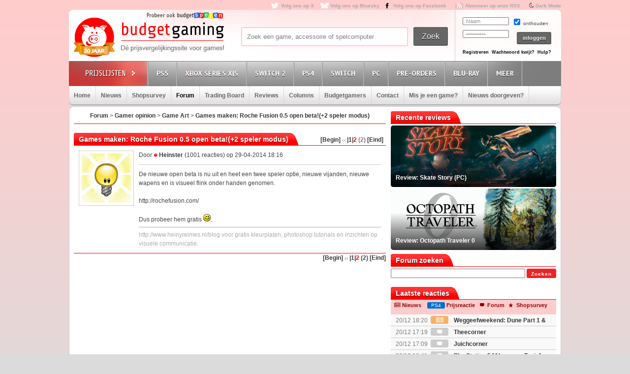

--- FILE ---
content_type: text/html; charset=UTF-8
request_url: https://www.budgetgaming.nl/forum.php?page=topic&topic_id=9235&forum_id=31&start=2
body_size: 12754
content:
<!DOCTYPE html PUBLIC "-//W3C//DTD XHTML 1.0 Transitional//EN"
        "http://www.w3.org/TR/xhtml1/DTD/xhtml1-transitional.dtd">

<html xmlns="http://www.w3.org/1999/xhtml"  dir="ltr" lang="nl">

<head>


    <title>Games maken: Roche Fusion 0.5 open beta!(+2 speler modus)</title>
    <meta http-equiv="Content-Type" content="text/html;charset=ISO-8859-1" />
    <!-- stylesheets -->

    <link rel="shortcut icon" href="/fav/favicon.ico" type="image/x-icon" />
    <link rel="apple-touch-icon" sizes="57x57" href="/fav/apple-touch-icon-57x57.png">
    <link rel="apple-touch-icon" sizes="60x60" href="/fav/apple-touch-icon-60x60.png">
    <link rel="apple-touch-icon" sizes="72x72" href="/fav/apple-touch-icon-72x72.png">
    <link rel="apple-touch-icon" sizes="76x76" href="/fav/apple-touch-icon-76x76.png">
    <link rel="apple-touch-icon" sizes="114x114" href="/fav/apple-touch-icon-114x114.png">
    <link rel="apple-touch-icon" sizes="120x120" href="/fav/apple-touch-icon-120x120.png">
    <link rel="apple-touch-icon" sizes="144x144" href="/fav/apple-touch-icon-144x144.png">
    <link rel="apple-touch-icon" sizes="152x152" href="/fav/apple-touch-icon-152x152.png">
    <link rel="apple-touch-icon" sizes="180x180" href="/fav/apple-touch-icon-180x180.png">
    <link rel="icon" type="image/png" href="/fav/favicon-16x16.png" sizes="16x16">
    <link rel="icon" type="image/png" href="/fav/favicon-32x32.png" sizes="32x32">
    <link rel="icon" type="image/png" href="/fav/favicon-96x96.png" sizes="96x96">
    <link rel="icon" type="image/png" href="/fav/android-chrome-192x192.png" sizes="192x192">
    <meta name="msapplication-square70x70logo" content="/fav/smalltile.png" />
    <meta name="msapplication-square150x150logo" content="/fav/mediumtile.png" />
    <meta name="msapplication-wide310x150logo" content="/fav/widetile.png" />
    <meta name="msapplication-square310x310logo" content="/fav/largetile.png" />

    <link rel="stylesheet" href="/css/style.css?v=213" type="text/css" media="screen" />
    <link rel="stylesheet" href="/font/fontello-6d8df7f1/css/bg_icons.css">

    <link href="https://maxcdn.bootstrapcdn.com/font-awesome/4.2.0/css/font-awesome.min.css" rel="stylesheet">

    <link rel="stylesheet" href="/css/rood.css?v=76" type="text/css" media="screen" />
    <link rel="stylesheet" href="/css/menu.css?v=2" type="text/css" media="screen" />
    <link rel="stylesheet" href="/css/colorbox.css" type="text/css" media="screen" />
    <link rel="stylesheet" type="text/css" href="/css/rating.css" media="screen"/>
    <link rel="stylesheet" type="text/css" href="/css/tables.css" media="screen"/>

    <!-- javascripts -->
    <script type='text/javascript' src="/js/jquery.min.js"></script>

    <script type='text/javascript' src="/js/jquery.tools.min.js"></script>
    <script src="/js/twitter.js"></script>
    <script type='text/javascript' src='/js/bg.js?v=14'></script>
    <script type='text/javascript' src='/js/modernizr-1.7.min.js'></script>
    <script type="text/javascript" src="/js/superfish.js"></script>
    <!-- <script type='text/javascript' src='js/cufon-yui.js'></script> -->
    <!-- <script type='text/javascript' src='js/Share-Regular_400.font.js'></script> -->
    <link href='https://fonts.googleapis.com/css?family=Play:400,700' rel='stylesheet' type='text/css'>
    <link href='https://fonts.googleapis.com/css?family=PT+Sans+Narrow:400,700' rel='stylesheet' type='text/css'>
    <link href='https://fonts.googleapis.com/css?family=PT+Sans:400,700,400italic' rel='stylesheet' type='text/css'>

    <script type='text/javascript' src='/js/jquery.colorbox-min.js'></script>
    <script type="text/javascript" language="javascript" src="/js/jquery.dataTables.min.js"></script>

    <script type='text/javascript' src="/js/formvalidator.js?v=18"></script>
    <script type='text/javascript' src="/js/addIdentifiableClassnames.js"></script>
    <!--[if (gte IE 6)&(lte IE 8)]>
    <script type="text/javascript" src="/js/selectivizr.js"></script>
    <![endif]-->


    <script type="text/javascript">

        var _gaq = _gaq || [];
        _gaq.push(['_setAccount', 'UA-329139-1']);
        _gaq.push(['_trackPageview']);
        setTimeout("_gaq.push(['_trackEvent', '15_seconds', 'read'])",15000);

        (function() {
            var ga = document.createElement('script'); ga.type = 'text/javascript'; ga.async = true;
            ga.src = ('https:' == document.location.protocol ? 'https://ssl' : 'http://www') + '.google-analytics.com/ga.js';
            var s = document.getElementsByTagName('script')[0]; s.parentNode.insertBefore(ga, s);
        })();

    </script>

    <!-- Global site tag (gtag.js) - Google Analytics -->
    <script async src="https://www.googletagmanager.com/gtag/js?id=G-44FVWTLJBY"></script>
    <script>
        window.dataLayer = window.dataLayer || [];
        function gtag(){
            dataLayer.push(arguments);
        }
        gtag('js', new Date());

        gtag('config', 'G-44FVWTLJBY');
    </script>




    <script>
        $(document).ready(function() {
            var allLinks = $('a');
            $(allLinks).each(function() {
                addAffiliate(this);
            })
        });
        function addAffiliate(link) {
            if((link.href).indexOf("http://www.budgetgaming.nl") > -1) {
                var tempurl = link.href.replace("http://www.budgetgaming.nl","https://www.budgetgaming.nl");
                link.href = tempurl;
            }
            var myAmazonCode = "budgetgamingn-21";
            if((link.href).indexOf("amazon.co.uk") > -1 && (link.href).indexOf(myAmazonCode) < 0) {
                link.href = updateURLParameter(link.href, 'tag', myAmazonCode) ;
            }
            if((link.href).indexOf("gog.com") > -1 && (link.href).indexOf('adtraction') < 0) {
                link.href = "https://track.adtraction.com/t/t?a=1578845458&as=1162180463&t=2&tk=1&url="+link.href;
            }
            if((link.href).indexOf("amazon.com.be") > -1 && (link.href).indexOf('budgetgamingb-21') < 0) {
                link.href = updateURLParameter(link.href, 'tag', 'budgetgamingb-21') ;
                //link.href = updateURLParameter(link.href, 'language', 'nl_NL') ;
            }
            if((link.href).indexOf("amazon.de") > -1 && (link.href).indexOf('budgetgamin0c-21') < 0) {
                link.href = updateURLParameter(link.href, 'tag', 'budgetgamin0c-21') ;
                link.href = updateURLParameter(link.href, 'language', 'nl_NL') ;
            }
            if((link.href).indexOf("amazon.fr") > -1 && (link.href).indexOf('budgetgamin00-21') < 0) {
                link.href = updateURLParameter(link.href, 'tag', 'budgetgamin00-21') ;
            }
            if((link.href).indexOf("amazon.it") > -1 && (link.href).indexOf('budgetgamin01-21') < 0) {
                link.href = updateURLParameter(link.href, 'tag', 'budgetgamin01-21') ;
            }
            //
            if((link.href).indexOf("amazon.es") > -1 && (link.href).indexOf('budgetgaminge-21') < 0) {
                link.href = updateURLParameter(link.href, 'tag', 'budgetgaminge-21') ;
            }
            if((link.href).indexOf("amazon.co.jp") > -1 && (link.href).indexOf('budgetgaminjp-22') < 0) {
                link.href = updateURLParameter(link.href, 'tag', 'budgetgaminjp-22') ;
            }
            if((link.href).indexOf("amazon.nl") > -1 && (link.href).indexOf('budgetgami071-21') < 0) {
                link.href = updateURLParameter(link.href, 'tag', 'budgetgami071-21') ;
                //link.href = updateURLParameter(link.href, 'language', 'nl_NL') ;
            }
            if((link.href).indexOf("topgear.nl") > -1 && (link.href).indexOf('tradetracker') < 0) {
                var tempurl = "https://tc.tradetracker.net/?c=24200&m=12&a=2987&r=&u=" + link.href;
                link.href = tempurl;
            }
           // if((link.href).indexOf("eneba.com") > -1) {
           //     var tempurl = "https://ndt5.net/c/?si=14162&li=1610515&wi=20760&ws=&dl=" + link.href.replace("https://www.eneba.com/","").replace("http://www.eneba.com/","") + "";
           //     link.href = tempurl;
           // }
            if((link.href).indexOf("otto.nl") > -1 && (link.href).indexOf('1100l5dEM') < 0) {
                var tempurl = "https://prf.hn/click/camref:1100l5dEM/destination:" + encodeURIComponent(link.href);
                link.href = tempurl;
            }
            if((link.href).indexOf("partner.bol.com") > -1 && (link.href).indexOf('s=411') < 0) {
                link.href = updateURLParameter(link.href, 's', '411') ;
            }
            if((link.href).indexOf("https://store.nintendo.nl") > -1 && (link.href).indexOf('nintendo-nl.pxf.io') < 0) {
                var tempurl = "https://nintendo-nl.pxf.io/c/4118255/1886379/22561?u=" + encodeURIComponent(link.href);
                link.href = tempurl;
            }
            if((link.href).indexOf("humblebundle.com") > -1) {
                var tempurl = "https://humblebundleinc.sjv.io/c/4118255/2087718/25796?prodsku=hadeanlands_storefront&u=" + encodeURIComponent(link.href);
                link.href = tempurl;
            }
            if((link.href).indexOf("gameo.com") > -1) {
                link.href = updateURLParameter(link.href, 'affiliate_code', 'kGsv3b91ov') ;
            }
            //if((link.href).indexOf("http://www.mediamarkt.nl") > -1 && (link.href).indexOf('clk.tradedoubler.com') < 0) {
            //    var tempurl = "https://clk.tradedoubler.com/click?p=262336&a=1441745&epi=lrp&g=22606760&url=" + link.href;
            //    link.href = tempurl;
           // }
            if((link.href).indexOf("http://www.mediamarkt.nl") > -1 && (link.href).indexOf('clk.tradedoubler.com') < 0) {
                var tempurl = "https://www.budgetgaming.nl/forward.php?s=mm&u=" + encodeURIComponent(link.href);
                link.href = tempurl;
            }
            if((link.href).indexOf("https://www.mediamarkt.nl") > -1 && (link.href).indexOf('clk.tradedoubler.com') < 0) {
                var tempurl = "https://www.budgetgaming.nl/forward.php?s=mm&u=" + encodeURIComponent(link.href);
                link.href = tempurl;
            }
            if((link.href).indexOf("http://outlet.mediamarkt.nl") > -1 && (link.href).indexOf('clk.tradedoubler.com') < 0) {
                var tempurl = "https://www.budgetgaming.nl/forward.php?s=mm&u=" + encodeURIComponent(link.href);
                link.href = tempurl;
            }
            if((link.href).indexOf("direct.playstation.com") > -1 && (link.href).indexOf('sonyps.prf.hn') < 0) {
                var tempurl = "https://sonyps.prf.hn/click/camref:1100l3YAVg/[p_id:1011l8750]/destination:" + encodeURIComponent(link.href);
                link.href = tempurl;
            }
            if((link.href).indexOf("https://outlet.mediamarkt.nl") > -1 && (link.href).indexOf('clk.tradedoubler.com') < 0) {
                var tempurl = "https://www.budgetgaming.nl/forward.php?s=mm&u=" + encodeURIComponent(link.href);
                link.href = tempurl;
            }
            if((link.href).indexOf("http://www.mediamarkt.be") > -1 && (link.href).indexOf('clk.tradedoubler.com') < 0) {
                var tempurl = "https://clk.tradedoubler.com/click?p=272943&a=3066405&epi=lrp&g=23373056&url=" + link.href;
                link.href = tempurl;
            }
            if((link.href).indexOf("https://www.mediamarkt.be") > -1 && (link.href).indexOf('clk.tradedoubler.com') < 0) {
                var tempurl = "https://clk.tradedoubler.com/click?p=272943&a=3066405&epi=lrp&g=23373056&url=" + link.href;
                link.href = tempurl;
            }

           // if((link.href).indexOf("http://www.wehkamp.nl") > -1 && (link.href).indexOf('clk.tradedoubler.com') < 0) {
           //     //var tempurl = "http://clk.tradedoubler.com/click?p=209839&a=2177719&g=20143802&epi=lrt&url=" + link.href;
           //     var tempurl = "https://prf.hn/click/camref:1101lNPG/destination:" + encodeURIComponent(link.href);
           //     link.href = tempurl;
           // }
           // if((link.href).indexOf("https://www.wehkamp.nl") > -1 && (link.href).indexOf('clk.tradedoubler.com') < 0) {
           //     var tempurl = "https://prf.hn/click/camref:1101lNPG/destination:" + encodeURIComponent(link.href);
           //     link.href = tempurl;
           // }
           // if((link.href).indexOf("microsoft.com") > -1 && (link.href).indexOf('linksynergy') < 0) {
           //     var tempurl = "https://click.linksynergy.com/deeplink?id=E8NZ5Zg*E5A&mid=46136&murl=" + link.href;
           //     link.href = tempurl;
           // }
            if((link.href).indexOf("instant-gaming.com") > -1 && (link.href).indexOf('budgetgaming') < 0) {
                link.href = updateURLParameter(link.href, 'igr', 'budgetgaming') ;
            }
            /*
            if((link.href).indexOf("http://www.microsoftstore.com") > -1 && (link.href).indexOf('clkde.tradedoubler.com') < 0) {
                var tempurl = "https://clkde.tradedoubler.com/click?p=190944&a=1441745&g=0&url=" + link.href;
                link.href = tempurl;
            }
            if((link.href).indexOf("http://www.microsoft.com") > -1 && (link.href).indexOf('clkde.tradedoubler.com') < 0) {
                var tempurl = "https://clkde.tradedoubler.com/click?p=190944&a=1441745&g=0&url=" + link.href;
                link.href = tempurl;
            }
            if((link.href).indexOf("https://www.microsoft.com") > -1 && (link.href).indexOf('clkde.tradedoubler.com') < 0) {
                var tempurl = "https://clkde.tradedoubler.com/click?p=190944&a=1441745&g=0&url=" + link.href;
                link.href = tempurl;
            }

            if((link.href).indexOf("http://www.shop4nl.nl") > -1 && (link.href).indexOf('lt45.net') < 0) {
                var tempurl = "https://lt45.net/c/?wi=20760&si=10319&li=1457089&ws=&dl=" + link.href.replace("http://www.shop4nl.nl/","");
                link.href = tempurl;
            }
            if((link.href).indexOf("https://www.shop4nl.nl") > -1 && (link.href).indexOf('lt45.net') < 0) {
                var tempurl = "https://lt45.net/c/?wi=20760&si=10319&li=1457089&ws=&dl=" + link.href.replace("https://www.shop4nl.nl/","");
                link.href = tempurl;
            }
            if((link.href).indexOf("http://www.shop4nl.com") > -1 && (link.href).indexOf('lt45.net') < 0) {
                var tempurl = "https://lt45.net/c/?wi=20760&si=10319&li=1457089&ws=&dl=" + link.href.replace("http://www.shop4nl.com/","");
                link.href = tempurl;
            }
            if((link.href).indexOf("https://www.shop4nl.com") > -1 && (link.href).indexOf('lt45.net') < 0) {
                var tempurl = "https://lt45.net/c/?wi=20760&si=10319&li=1457089&ws=&dl=" + link.href.replace("https://www.shop4nl.com/","");
                link.href = tempurl;
            }
            */
            if((link.href).indexOf("http://www.zavvi.nl") > -1) {
                var tempurl = "https://www.awin1.com/cread.php?awinmid=8664&awinaffid=375743&clickref=&p=" + link.href + "";
                link.href = tempurl;
            }
            if((link.href).indexOf("https://www.zavvi.nl") > -1) {
                var tempurl = "https://www.awin1.com/cread.php?awinmid=8664&awinaffid=375743&clickref=&p=" + link.href + "";
                link.href = tempurl;
            }
         //   if((link.href).indexOf("kinguin") > -1) {
         //       var tempurl = "https://www.awin1.com/cread.php?awinmid=8265&awinaffid=375743&clickref=&p=" + link.href + "";
         //       link.href = tempurl;
         //   }
            if((link.href).indexOf("http://www.game.co.uk") > -1) {
                var tempurl = "https://click.linksynergy.com/link?id=E8NZ5Zg*E5A&offerid=494875.10082576082&type=2&murl=" + link.href;
                link.href = tempurl;
            }
            if((link.href).indexOf("steelseries.com") > -1) {
                var tempurl = "https://prf.hn/click/camref:1101lkhqF/creativeref:1101l48385/destination:" + link.href;
                link.href = tempurl;
            }
            if((link.href).indexOf("https://www.game.co.uk") > -1) {
                var tempurl = "https://click.linksynergy.com/link?id=E8NZ5Zg*E5A&offerid=494875.10082576082&type=2&murl=" + link.href;
                link.href = tempurl;
            }
            if((link.href).indexOf("startselect.com") > -1) {
                var tempurl = "https://lt45.net/c/?si=12604&li=1550574&wi=20760&ws=&dl=" + link.href.replace("http://www.startselect.com/","").replace("http://startselect.com/","").replace("https://www.startselect.com/","").replace("https://startselect.com/","").replace("&","%26") + "";
                link.href = tempurl;
            }
            if((link.href).indexOf("http://www.collishop.be") > -1) {
                var tempurl = "https://tc.tradetracker.net/?c=17787&m=12&a=27127&u=" + link.href;
                link.href = tempurl;
            }
            if((link.href).indexOf("https://www.collishop.be") > -1) {
                var tempurl = "https://tc.tradetracker.net/?c=17787&m=12&a=27127&u=" + link.href;
                link.href = tempurl;
            }
/*
            if((link.href).indexOf("http://www.toysrus.nl") > -1) {
                var tempurl = "https://ad.zanox.com/ppc/?31293869C337603210&zpar6=DF_1&ULP=[[" + link.href + "]]";
                link.href = tempurl;
            }
            if((link.href).indexOf("https://www.toysrus.nl") > -1) {
                var tempurl = "https://ad.zanox.com/ppc/?31293869C337603210&zpar6=DF_1&ULP=[[" + link.href + "]]";
                link.href = tempurl;
            }
*/
            if((link.href).indexOf("http://www.base.com") > -1) {
                var tempurl = "https://www.awin1.com/cread.php?awinmid=2694&awinaffid=110533&clickref=&p=" + encodeURIComponent(link.href) + "";
                link.href = tempurl;
            }
            if((link.href).indexOf("https://www.base.com") > -1) {
                var tempurl = "https://www.awin1.com/cread.php?awinmid=2694&awinaffid=110533&clickref=&p=" + encodeURIComponent(link.href) + "";
                link.href = tempurl;
            }

            if((link.href).indexOf("fanatical.com") > -1 && (link.href).indexOf('lt45') < 0) {
                var tempurl = "https://lt45.net/c/?si=13482&li=1594588&wi=20760&ws=&dl=" + encodeURIComponent(link.href.replace("https://www.fanatical.com/",""));
                link.href = tempurl;
            }

          //  if((link.href).indexOf("https://www.gamemania.nl") > -1) {
                //var tempurl = "http://tc.tradetracker.net/?c=22455&m=1264368&a=2987&u=" + encodeURIComponent(link.href) + "";
          //      var tempurl = "https://www.budgetgaming.nl/forward.php?s=gm&u=" + encodeURIComponent(link.href) + "";
          //      link.href = tempurl;
          //  }
          //  if((link.href).indexOf("http://www.gamemania.nl") > -1) {
                //var tempurl = "http://tc.tradetracker.net/?c=22455&m=1264368&a=2987&u=" + encodeURIComponent(link.href) + "";
          //      var tempurl = "https://www.budgetgaming.nl/forward.php?s=gm&u=" + encodeURIComponent(link.href) + "";
          //      link.href = tempurl;
          //  }
          //  if((link.href).indexOf("https://www.gamemania.be") > -1 && (link.href).indexOf('forward.php') < 0) {
                //var tempurl = "http://tc.tradetracker.net/?c=22455&m=1264368&a=2987&u=" + encodeURIComponent(link.href) + "";
          //      var tempurl = "https://www.budgetgaming.nl/forward.php?s=gm&u=" + encodeURIComponent(link.href) + "";
          //      link.href = tempurl;
          //  }
         //   if((link.href).indexOf("http://www.gamemania.be") > -1 && (link.href).indexOf('forward.php') < 0) {
                //var tempurl = "http://tc.tradetracker.net/?c=22455&m=1264368&a=2987&u=" + encodeURIComponent(link.href) + "";
         //       var tempurl = "https://www.budgetgaming.nl/forward.php?s=gm&u=" + encodeURIComponent(link.href) + "";
          //      link.href = tempurl;
          //  }
            if((link.href).indexOf("cdkeys.com") > -1) {
                var tempurl = "https://loaded.pxf.io/c/4118255/2835207/18216?u=" + link.href;
                link.href = tempurl;
            }

            if((link.href).indexOf("loaded.com") > -1) {
                var tempurl = "https://loaded.pxf.io/c/4118255/2835207/18216?u=" + link.href;
                link.href = tempurl;
            }
            if((link.href).indexOf("mmoga.com") > -1 && (link.href).indexOf('ref=45277') < 0) {
                link.href = updateURLParameter(link.href, 'ref', '45277') ;

            }
            if((link.href).indexOf("bookdepository.com") > -1) {
                //link.href = updateURLParameter(link.href, 'a_aid', 'bgaming') ;
                var tempurl = "https://www.awin1.com/cread.php?awinmid=16829&awinaffid=375743&clickref=&ued=" + link.href + "";
                link.href = tempurl;
            }
            if((link.href).indexOf("bookspot.nl") > -1 && (link.href).indexOf('adtraction') < 0) {
                link.href = "https://on.bookspot.nl/t/t?a=1741618209&as=1162180463&t=2&tk=1&url="+link.href;
            }
            if((link.href).indexOf("http://www.coolblue.nl") > -1) {
                var tempurl = "https://www.budgetgaming.nl/forward.php?s=cb&u=" + encodeURIComponent(link.href);
                link.href = tempurl;
            }
            if((link.href).indexOf("https://www.coolblue.nl") > -1) {
                var tempurl = "https://www.budgetgaming.nl/forward.php?s=cb&u=" + encodeURIComponent(link.href);
                link.href = tempurl;
            }
            if((link.href).indexOf("coolshop.nl") > -1) {
                //var tempurl = "https://track.adtraction.com/t/t?a=1491540016&as=1162180463&t=2&tk=1&url=" + encodeURIComponent(link.href) + "";
                var tempurl = "https://lt45.net/c/?si=15383&li=1666268&wi=20760&ws=&dl=" + encodeURIComponent(link.href.replace("https://www.coolshop.nl/","").replace("http://www.coolshop.nl/","")) + "";
                link.href = tempurl;
                //return site.replace(/\/$/, "");
            }
            if((link.href).indexOf("http://www.lego.com") > -1) {
                var tempurl = "https://click.linksynergy.com/link?id=E8NZ5Zg*E5A&offerid=1402351.506416428063&type=2&murl=" + encodeURIComponent(link.href) + "";
                link.href = tempurl;
            }
            if((link.href).indexOf("https://www.lego.com") > -1) {
                var tempurl = "https://click.linksynergy.com/link?id=E8NZ5Zg*E5A&offerid=1402351.506416428063&type=2&murl=" + encodeURIComponent(link.href) + "";
                link.href = tempurl;
            }
           // if((link.href).indexOf("https://www.coolshop.nl") > -1) {
           //     var tempurl = "https://track.adtraction.com/t/t?a=1491540016&as=1162180463&t=2&tk=1&url=" + encodeURIComponent(link.href) + "";
                //var tempurl = "https://www.budgetgaming.nl/forward.php?s=cs&u=" + encodeURIComponent(link.href) + "";
           //     link.href = tempurl;
           // }
            if((link.href).indexOf("play-asia.com") > -1) {
                link.href = updateURLParameter(link.href, 'tagid', '826271') ;
            }

            if((link.href).indexOf("dodax.nl") > -1) {
                var tempurl = "https://www.awin1.com/cread.php?awinmid=8248&awinaffid=375743&clickref=&p=[[" + link.href + "]]";
                link.href = tempurl;
            }
            if((link.href).indexOf("fun.be") > -1) {
                var tempurl = "https://www.fun.be/shop/?tt=15125_12_364534_&r=" + link.href + "";
                link.href = tempurl;
            }
            if((link.href).indexOf("lidl-shop.nl") > -1) {
                var tempurl = "https://tc.tradetracker.net/?c=24118&m=12&a=2987&u=" + link.href + "";
                link.href = tempurl;
            }

      //      if((link.href).indexOf("gamivo.com") > -1) {
      //          var tempurl = "https://lt45.net/c/?si=12971&li=1572060&wi=20760&ws=&dl=" + link.href.replace("https://www.gamivo.com","") + "";
      //          link.href = tempurl;
      //      }
            if((link.href).indexOf("www.thegamecollection.net") > -1) {
                var tempurl = "https://clk.tradedoubler.com/click?p(197783)a(2945276)g(19165176)url("+link.href+")";
                link.href = tempurl;
            }

         //   if((link.href).indexOf("365games.co.uk") > -1) {
         //       var tempurl = "https://www.awin1.com/cread.php?awinmid=5778&awinaffid=110533&clickref=&p=[[" + link.href + "]]";
         //       link.href = tempurl;
         //   }
            if((link.href).indexOf("kaartdirect.nl") > -1) {
                var tempurl = link.href + "/?reference=bg";
                link.href = tempurl;
            }

            if((link.href).indexOf("store.ubi") > -1) {
                var tempurl = "https://lt45.net/c/?si=12734&li=1556736&wi=20760&ws=&dl=" + link.href.replace("http://store.ubi.com/","").replace("https://store.ubi.com/","").replace("&","%26") + "";
                link.href = tempurl;
            }
            if (link.href.indexOf(".ibood.com") > -1){
                var tempurl = "https://track.webgains.com/click.html?wgcampaignid=39236&wgprogramid=284335&wgtarget=" + link.href + "";
                link.href = tempurl;
            }
            //if (link.href.indexOf(".xbox.com") > -1){
                //https://ad.zanox.com/ppc/?45004602C548287415&ulp=[[%252Fsports-fashion-nl%252Fnl%252Fproduct-specs%252F37870%252F120841%252Fmorphic-horloge-m51.html]]
                //var tempurl = "https://clk.tradedoubler.com/click?p=190944&a=1441745&g=24315194";
            //    var tempurl = "https://click.linksynergy.com/deeplink?id=E8NZ5Zg*E5A&mid=46136&murl=" + link.href;
            //    link.href = tempurl;
            //}
/*
            if (link.href.indexOf("marketplace.xbox.com") > -1){
                //https://ad.zanox.com/ppc/?45004602C548287415&ulp=[[%252Fsports-fashion-nl%252Fnl%252Fproduct-specs%252F37870%252F120841%252Fmorphic-horloge-m51.html]]
                var tempurl = "https://clk.tradedoubler.com/click?p=190944&a=1441745&g=24315194&url=" + link.href + "";
                link.href = tempurl;
            }*/
        }
        /**
         * http://stackoverflow.com/a/10997390/11236
         */
        function updateURLParameter(url, param, paramVal) {
            var newAdditionalURL = "";
            var tempArray = url.split("?");
            var baseURL = tempArray[0];
            var additionalURL = tempArray[1];
            var temp = "";
            if (additionalURL) {
                tempArray = additionalURL.split("&");
                for (i=0; i<tempArray.length; i++) {
                    if(tempArray[i].split('=')[0] != param) {
                        newAdditionalURL += temp + tempArray[i];
                        temp = "&";
                    }
                }
            }
            var rows_txt = temp + "" + param + "=" + paramVal;
            return baseURL + "?" + newAdditionalURL + rows_txt;
        }
    </script>

</head>

<body id="body_id" class="body_id ">
<!--<body class="body" id="body_id">-->

<div id="container">

<div id="top">

    <a target="_blank"  href="https://x.com/Budgetgaming" title="Volg ons op X" class="twitter" style="color: darkgrey">Volg ons op X</a>
    <a target="_blank"  href="https://bsky.app/profile/budgetgaming.nl" title="Volg ons op Bluesky" class="bluesky" style="color: darkgrey">Volg ons op Bluesky</a>
    <a target="_blank" href="https://nl-nl.facebook.com/Budgetgaming" title="Volg ons op Facebook" class="facebooksmall" style="color: darkgrey">Volg ons op Facebook</a>

    <a target="_blank"  href="https://www.budgetgaming.nl/rss/" title="Abonneer op onze RSS" class="RSS" style="color: darkgrey" >Abonneer op onze RSS</a>
    <i class="fa fa-moon-o" aria-hidden="true">&nbsp;<a style="color: darkgrey;font: 10px/1.5 Arial, Helvetica, sans-serif;font-weight:bold" href="#" onclick="document.getElementById('todarkmode').submit();">Dark Mode</a></i><form method="post" id="todarkmode"><input type="hidden" name="darkmode" value="on"/></form>
    <!--<a target="_blank"  href="http://itunes.apple.com/nl/app/gamescanner/id484947088" title="Download de iPhone App" class="apple" style="color: darkgrey">Download de iPhone App</a>-->

</div> <!-- end #top -->

<div id="header">
    <div id="spelenlogo">
        <a href="https://www.budgetspelen.nl" target="_blank">
            <img src="/images/probeerookbgspelen.png" alt="budgetspelen logo">
        </a>
    </div>
    <div id="logo">

        <a href="/" title="Ga naar de homepage"></a>

    </div> <!-- end #logo -->

    <div id="search">

        <form method="post">

            <div id="searchfield">

                <input type="text" value="Zoek een game, accessoire of spelcomputer" name="zoeking" id="zoeking" onFocus="clearText(this)" onBlur="clearText(this)" onkeyup="dynamicsearch()"/>
                <!--todo: searchresults-->
					<div id="searchresults" style="display:none;">

                </div>
            </div> <!-- end #searchfield -->
            <div id="searchsubmit">

                <input type="submit" onclick="$('#zoeking').attr('name', 'zoeking');return true;" value="Zoek" id="submit" title="Zoek"/>

            </div> <!-- end #searchsubmit -->

        </form>

    </div> <!-- end #search -->

<div id="login">
    <form id="loginform" method="post" action="/">
        <div class="login-left">
            <p>
                <input type="text" value="Naam" name="username" id="gebruikersnaam" onFocus="clearText(this)" onBlur="clearText(this)"/>
            </p>

            <p>
                <input type="password" value="Wachtwoord" name="password" id="wachtwoord" onFocus="clearText(this)" onBlur="clearText(this)"/>
            </p>

        </div>

        <div class="login-right">

            <input type="checkbox" value="no" checked="checked" name="cookie"/> onthouden

            <input type="hidden" name="cookie" value="no">

            <div id="loginsubmit">

                <input type="submit" value="inloggen" name="submit2" style="height: 25px">

            </div> <!-- end #loginsubmit -->

        </div>

    </form>

    <div class="clear"></div>

    <div class="login-bottom">

        <a style="margin: 0 3px 0 0" href="/register/index.html" title="Registreren" class="registreren">Registreren</a>

        <a style="margin: 0 3px 0 0" href="#" onclick="javascript:window.open(&quot;/wachtwoordkwijt.php&quot;,'ww1','width=400,height=550')" class="wachtwoord">Wachtwoord kwijt?</a>

        <a style="margin: 0 0 0 0" href="mailto:info@budgetgaming.nl?subject=Inloggen budgetgaming" title="Hulp nodig bij het inloggen?" class="registreren">Hulp?</a>

    </div>
</div>


</div> <!-- end #header -->

<div id="consolemenu">

    <!--todo: active/inactive from php-->

    <ul class="submenu">

        <li id="prijslijst"></li>
        <li id="ps3" class=" console">
            <a title="Playstation 5">PS5</a>
            <ul>
                <li><a href="/gamesonly/1/console-ps5.html" title="Games">Games</a></li>
                <li><a href="/games/1/psn/console-PS4.html" title="PSN & PS Plus tegoed">PSN & PS Plus tegoed</a></li>
                <li><a href="/consoles/1/console-ps5.html" title="Consoles">Spelcomputers</a></li>
                <li><a href="/accessoires/1/console-ps5.html" title="Accessoires">Accessoires</a></li>
            </ul>
        </li>
        <li id="xbox" class=" console">
            <a  title="Xbox Series X">Xbox Series X|S</a>
            <ul>
                <li><a href="/gamesonly/1/console-xboxseriesx.html" title="Games">Games</a></li>
                <li><a href="/consoles/1/console-xboxseriesx.html" title="Consoles">Spelcomputers</a></li>
                <li><a href="/accessoires/1/console-xboxseriesx.html" title="Accessoires">Accessoires</a></li>
            </ul>
        </li>
        <li id="preorders" class=" console">
            <a  title="Nintendo Switch 2">Switch 2</a>
            <ul>
                <li><a href="/gamesonly/1/console-switch2.html" title="Nintendo Switch 2 Games">Games</a></li>
                <li><a href="/digitalegames/1/console-switch2.html" title="Nintendo Switch 2 Digitale games">Digitale games</a></li>
                <li><a href="/consoles/1/console-switch2.html" title="Nintendo Switch 2 Consoles">Spelcomputers</a></li>
                <li><a href="/accessoires/1/console-switch2.html" title="Nintendo Switch 2 Accessoires">Accessoires</a></li>


            </ul>
        </li>
        <li id="ps3" class=" console">
            <a  title="Playstation 4">PS4</a>
            <ul>
                <li><a href="/gamesonly/1/console-ps4.html" title="Games">Games</a></li>
                <li><a href="/games/1/Psvr/console-PS4.html" title="PSVR">PSVR</a></li>
                <li><a href="/games/1/psn/console-PS4.html" title="PSN & PS Plus tegoed">PSN & PS Plus tegoed</a></li>
                <li><a href="/consoles/1/console-ps4.html" title="Consoles">Spelcomputers</a></li>

                <li><a href="/accessoires/1/console-ps4.html" title="Accessoires">Accessoires</a></li>
            </ul>
        </li>
        <!--
        <li id="xbox" class="console">
            <a  title="Xbox One">Xbox One</a>
            <ul>
                <li><a href="/gamesonly/1/console-XboxOne.html" title="Games Xbox One">Games</a></li>
                <li><a href="/consoles/1/console-XboxOne.html" title="Consoles Xbox One">Spelcomputers</a></li>
                <li><a href="/accessoires/1/console-XboxOne.html" title="Accessoires Xbox One">Accessoires</a></li>
            </ul>
        </li>
        -->

        <li id="preorders" class=" console">
            <a  title="Nintendo Switch">Switch</a>
            <ul>
                <li><a href="/gamesonly/1/console-Switch.html" title="Nintendo Switch Games">Games</a></li>
                <li><a href="/digitalegames/1/console-switch.html" title="Nintendo Switch Digitale games">Digitale games</a></li>
                <li><a href="/consoles/1/console-Switch.html" title="Nintendo Switch Consoles">Spelcomputers</a></li>
                <li><a href="/accessoires/1/console-Switch.html" title="Nintendo Switch Accessoires">Accessoires</a></li>

            </ul>
        </li>

        <!--
        <li id="ps3" class="console">
            <a href="/games/1/console-ps3.html" title="Playstation 3">PS3</a>
            <ul>
                <li><a href="/gamesonly/1/console-ps3.html" title="Games Playstation 3">Games</a></li>
                <li><a href="/consoles/1/console-ps3.html" title="Consoles Playstation 3">Spelcomputers</a></li>
                <li><a href="/accessoires/1/console-ps3.html" title="Accessoires Playstation 3">Accessoires</a></li>
            </ul>
        </li>
        -->
        <!--
        <li id="xbox" class="console">
            <a href="/games/1/console-xbox360.html" title="Xbox360">Xbox 360</a>
            <ul>
                <li><a href="/gamesonly/1/console-xbox360.html" title="Games Xbox360">Games</a></li>
                <li><a href="/consoles/1/console-xbox360.html" title="Consoles Xbox360">Spelcomputers</a></li>
                <li><a href="/accessoires/1/console-xbox360.html" title="Accessoires Xbox360">Accessoires</a></li>
            </ul>
        </li>
        <li id="preorders" class="console">
            <a href="/games/1/console-Wiiu.html" title="Nintendo Wii U">Wii U</a>
            <ul>
                <li><a href="/gamesonly/1/console-Wiiu.html" title="Games">Games</a></li>
                <li><a href="/consoles/1/console-Wiiu.html" title="Consoles">Spelcomputers</a></li>
                <li><a href="/accessoires/1/console-Wiiu.html" title="Accessoires">Accessoires</a></li>
            </ul>
        </li>
        -->
        <!--
        <li id="wii" class="console">
            <a href="/games/1/console-Wii.html" title="Nintendo Wii">Wii</a>
            <ul>
                <li><a href="/gamesonly/1/console-Wii.html" title="Games">Games</a></li>
                <li><a href="/consoles/1/console-Wii.html" title="Consoles">Spelcomputers</a></li>
                <li><a href="/accessoires/1/console-Wii.html" title="Accessoires">Accessoires</a></li>
            </ul>
        </li>
        -->

        <!--
        <li id="preorders" class="console">
            <a href="/games/1/console-3DS.html" title="Nintendo 3DS">3DS</a>
            <ul>
                <li><a href="/gamesonly/1/console-3DS.html" title="Games">Games</a></li>
                <li><a href="/consoles/1/console-3DS.html" title="Consoles">Spelcomputers</a></li>
                <li><a href="/accessoires/1/console-3DS.html" title="Accessoires">Accessoires</a></li>
            </ul>
        </li>
        -->
        <li id="pc" class="console">
            <a  title="PC">PC</a>
            <ul>
                <li><a href="/gamesonly/1/console-pc.html" title="Games">Games</a></li>
                <li><a href="/accessoires/1/console-pc.html" title="Accessoires">Accessoires</a></li>
            </ul>
        </li>



        <li id="preorders" class="console">
            <a  title="Pre-orders">Pre-orders</a>
            <ul>
                <li><a href="/gamesonly/1/console-preorder.html" title="Games">Games</a></li>
                <li><a href="/consoles/1/console-preorder.html" title="Consoles">Spelcomputers</a></li>
                <li><a href="/accessoires/1/console-preorder.html" title="Accessoires">Accessoires</a></li>
            </ul>
        </li>
<!--
        <li id="preorders" class="console">
            <a href="/games/1/console-Guide.html" title="Strategy Guides">Guides</a>

        </li>
        -->
        <!--
        <li id="retro" class="console">
            <a href="retro.php" title="Retro">Meer</a>
            <ul>
                <li><a href="#" title="Games">Games</a></li>
                <li><a href="#" title="Consoles">Consoles</a></li>
                <li><a href="#" title="Accessoires">Accessoires</a></li>
            </ul>
        </li>
        -->

        <li id="preorders" class=" console">
            <a  title="Blu-Ray">Blu-Ray</a>
            <ul>
                <li><a href="/gamessearchresults/1/4k%20ultra%20hd/console-all.html" title="Games">4K Ultra HD</a></li>
                <li><a href="/gamessearchresults/1/steelbook/console-Blu-ray.html" title="Games">Steelbooks</a></li>

                <li><a href="/games/1/console-Blu-ray.html" title="Games">Alle Blu-Ray</a></li>
            </ul>
        </li>
        <li id="preorders" class="console">
            <a href="#" title="Meer">Meer</a>
            <ul>
            <li><a href="/games/1/console-Blu-ray.html">Blu-ray</a></li>
                <li><a href="/games/1/console-NFC.html">NFC figuren</a> </li>
             <li><a href="/games/1/console-Guide.html">Strategy Guides</a></li>
                <li><a href="https://www.budgetspelen.nl/categories/index.html" target="_blank">Lego</a></li>
                <li><a href="/games/1/console-wiiu.html">Nintendo WiiU</a></li>
                <li><a href="/games/1/console-wii.html">Nintendo Wii</a></li>
                <li><a href="/games/1/console-3ds.html">Nintendo 3DS</a></li>
                <li><a href="/games/1/console-nds.html">Nintendo DS</a></li>
                <li><a href="/games/1/console-ps3.html">PS3</a></li>
                <li><a href="/games/1/console-ps2.html">PS2</a></li>
                <li><a href="/games/1/console-psp.html">PSP</a></li>
                <li><a href="/games/1/console-PSVita.html" title="Playstation Portable Vita">PS Vita</a></li>
                <li><a href="/games/1/console-NGC.html">Gamecube</a></li>
                <li><a href="/games/1/console-gba.html">GBA</a></li>
                <li><a href="/games/1/console-xbox360.html">Xbox 360</a></li>
                <li><a href="/games/1/console-xbox.html">Xbox</a></li>
                <li><a href="/games/1/console-xboxone.html">Xbox One</a></li>
               <!-- <li><a href="#">HDTV</a></li> -->

              <!--  <li><a href="#">Koptelefoons</a></li> -->
            </ul>
        </li>

        <li class="clear"></li>

    </ul>

</div> <!-- end #consolemenu -->
<div id="menu">

    <!--todo: active/inactive-->

    <ul>
        <li class="home"><a href="/" title="Home">Home</a></li>
        <li ><a href="/newsarchive/index.html" title="Nieuws">Nieuws</a></li>
        <li ><a href="/winkels/index.html" title="Shopsurvey">Shopsurvey</a></li>
        <li class="active"><a href="/forum.php?template=forum&page=boards" title="Forum">Forum</a></li>
        <li class=""><a href="/forum.php?template=forum&page=topics&forum_id=16" title="Trading Board">Trading Board</a></li>
        <li><a href="/reviews/console-all.html" title="Reviews">Reviews</a></li>
        <li><a href="/columns/columns.html" title="Columns">Columns</a></li>
        <li ><a href="/memberlist/asc-id.html" title="Budgetgamers">Budgetgamers</a></li>
        <li><a href="/contact/index.html" title="Contact">Contact</a></li>
        <li><a href="/index.php?page=gametoevoegen">Mis je een game?</a></li>
        <li><a href="/index.php?page=aanbiedingendoorgeven">Nieuws doorgeven?</a></li>
    </ul>

</div> <!-- end #menu -->
<!--todo: if not index, show breadcrumb-->


<!-- end #breadcrumbs -->

<div id='wbds_billboard'></div>



<!--
<div style="margin-top:0px"><script type="text/javascript" src="http://reclame.budgetgaming.nl/js.php#type=banner&align=center&zone=8"></script> </div>
-->
<!--
<div style="margin-top:0px"><script type="text/javascript" src="http://reclame.budgetgaming.nl/js.php#type=banner&align=center&zone=8"></script> </div>
-->
<div id="content" style="margin-top:2px">
<div id="page">
    <script>
        //function clk(clk){
        //var cl = clk;
        //document.form.message.value += ""+cl; document.form.message.focus();
        //}
        function clk(clk) {
            var field = document.getElementById("reactie");
            var value = field.value,
                start = field.selectionStart,
                end = field.selectionEnd,
                regexp = /\]\ ?\[\//; //kan vast slimmer met non-capturing groups, maar lijtk split() geen rekening mee te houden

            if (!regexp.test(clk) || start === end) {
                value =
                    value.substring(0, start) +
                    clk +
                    value.substring(end, value.length);
            } else {
                clk = clk.split(regexp);
                value =
                    value.substring(0, start) +
                    clk[0] +
                    "]" +
                    value.substring(start, end) +
                    "[/" +
                    clk[1] +
                    value.substring(end, value.length);
            }

            field.value = value;
            field.focus();
            //eventueel nog de selectionEnd binnen de tags zetten wanneer je niet wrapt
        }
    </script>

    <div id="page-left" >
    <div class="tabtitel">

            <center><a href='?template=forum&page=boards'>Forum</a> > <a href='?template=forum&page=boards#7'>Gamer opinion</a> > <a href='?template=forum&page=topics&forum_id=31'>Game Art</a> > <a href='?template=forum&page=topic&forum_id=31&topic_id=9235'>Games maken: Roche Fusion 0.5 open beta!(+2 speler modus)</a></center><br/>

    </div><br>





        <div id="budgetnieuws" class="list">
            <div class="titel">

                <h2 class="title">
                    <span>Games maken: Roche Fusion 0.5 open beta!(+2 speler modus)</span>
                </h2>
                <span style="position: absolute;  right: 5px;  top: 5px;  color: #7d7d7d;  font-size: 12px;"><a style="position: relative;  right: 0px;  top: 0px;" href='?page=topic&forum_id=31&topic_id=9235&start=2&start=1&show=&action='>[Begin]</a>&nbsp;<a style="position: relative;  right: 0px;  top: 0px;" href='?page=topic&forum_id=31&topic_id=9235&start=2&start=1&show=&action='><img border=0 src="/images//prev.gif"></a>&nbsp;<a style="position: relative;  right: 0px;  top: 0px;" href='?page=topic&forum_id=31&topic_id=9235&start=2&start=1&show=&action='>|1</a><a style="position: relative;  right: 0px;  top: 0px;" href='?page=topic&forum_id=31&topic_id=9235&start=2&start=2&show=&action='>|<b  class="coloredb">2</b></a>&nbsp;<b>(2)</b>&nbsp;<a style="position: relative;  right: 0px;  top: 0px;" href='?page=topic&forum_id=31&topic_id=9235&start=2&start=2&show=&action=#reactie'>[Eind]</a></span>
                <div class="clear"></div>

            </div>
            <div class="gamereactie">
                <a name="c581942"></a>
                <div class="avatar">
                    <a><center><img src="https://resources.budgetgaming.nl/avatars/4569.jpg" alt="Heinster" /></center></a>

                </div> <!-- end .crew-avatar -->
                <div class="gamereactie-content">

                    <div class="gamereactie-meta">
                        Door <img src="/images/user-offline.jpg" height="8px" title="User is offline" alt=""> <a href="/profile/Heinster.html">Heinster</a> (1001 reacties)
                        op 29-04-2014 18:16
                        
                        
                        <div class="game-reactie-meta-options">






                        </div>
                    </div>
                    <div>De nieuwe open beta is nu uit en heet een twee speler optie, nieuwe vijanden, nieuwe wapens en is visueel flink onder handen genomen.<br />
<br />
http://rochefusion.com/<br />
<br />
Dus probeer hem gratis <img alt="" src="/templates/config/smillies/smile.gif">.</div>
                    <hr style="color: #ababab;background-color: #ababab;height: 1px;border: 0px;">
                    <span style="color:#ababab">http://www.heinyreimes.nl/blog voor gratis kleurplaten, photoshop tutorials en inzichten op visuele communicatie.</span>


                </div>
                <div class="clear"></div>


            </div>
            

            <span class="berichtfootertext"><a style="position: relative;  right: 0px;  top: 0px;" href='?page=topic&forum_id=31&topic_id=9235&start=2&start=1&show=&action='>[Begin]</a>&nbsp;<a style="position: relative;  right: 0px;  top: 0px;" href='?page=topic&forum_id=31&topic_id=9235&start=2&start=1&show=&action='><img border=0 src="/images//prev.gif"></a>&nbsp;<a style="position: relative;  right: 0px;  top: 0px;" href='?page=topic&forum_id=31&topic_id=9235&start=2&start=1&show=&action='>|1</a><a style="position: relative;  right: 0px;  top: 0px;" href='?page=topic&forum_id=31&topic_id=9235&start=2&start=2&show=&action='>|<b  class="coloredb">2</b></a>&nbsp;<b>(2)</b>&nbsp;<a style="position: relative;  right: 0px;  top: 0px;" href='?page=topic&forum_id=31&topic_id=9235&start=2&start=2&show=&action=#reactie'>[Eind]</a></span>
            <a name="clast"></a>
            <div class="clear"></div>



        </div>

    </div> <!-- end #page-left -->
    <div id="page-right">

        <div id="ad" style="position:static; display:block;">
            <div id="ad" style="position:static; display:block;">

    <div class="container">
        <div class="titel">

            <h2 class="title">
                <span>Recente reviews</span>
            </h2>

            <div class="clear"></div>

        </div>
        <div class="review_frontpage wrapper">
            <ul class="review_frontpage--list">
                <a href="/columns/columns-649.html" style="padding-top: 3px">
                    <li class="review_frontpage--single" style="background: url(https://www.budgetgaming.nl/plaatjes/reviews/Skate%20Story/SkateStory_Logo.jpg) center center no-repeat; background-size: 100%;">
                        <p style="margin-bottom: 0px">Review: Skate Story (PC)</p>
                    </li>
                </a>
                <a href="/game-review/Octopath+Traveler+0+(Gamekeycard)_Switch2.html" style="padding-top: 3px">
                    <li class="review_frontpage--single" style="background: url(https://www.budgetgaming.nl/plaatjes/reviews/Octopath%20Traveler%200%20-%20Review/OTP000.jpg) center center no-repeat; background-size: 100%;">
                        <p style="margin-bottom: 0px">Review: Octopath Traveler 0</p>
                    </li>
                </a>
            </ul>
        </div>
    </div>


</div> <!-- end #ad -->

        </div>
        <div id="laatste-reacties" class="list widget">

            <style>
                #submitgooglesearch {
                    display: flex;
                }

                #submitgooglesearch input[type="text"] {
                    flex: 1;
                    margin-left: -10px;
                    padding: 0 10px;
                }

                #submitgooglesearch span.collicon {
                    width: auto;
                    text-align: center;
                    margin: 0;
                    box-shadow: none;

                     }
            </style>


            <div class="titel">
                <h2 class="title">
                    <span>Forum zoeken</span>
                </h2>

                <div class="clear"></div>
                <script>
                    function submitgooglesearch() {
                        document.getElementById('google_q').value = document.getElementById('google_q').value.replace("'","");
                        document.getElementById('submitgooglesearch').submit();
                    }
                </script>

                <div style="padding-top: 5px;">
                    <form method="get" id="submitgooglesearch" action="/forum.php"><input type="hidden" name="page" value="googles"><input id="google_q" type="text" name="q" value="">&nbsp;<span class="collicon" onclick="submitgooglesearch();" style="width: 50px;display: inline;padding-bottom: 0px">  Zoeken</span></form>
                    <!--
                        <script>
                            (function() {
                                var cx = '015000635574733213912:gep28q3p3cg';
                                var gcse = document.createElement('script'); gcse.type = 'text/javascript'; gcse.async = true;
                                gcse.src = (document.location.protocol == 'https:' ? 'https:' : 'http:') +
                                        '//www.google.com/cse/cse.js?cx=' + cx;
                                var s = document.getElementsByTagName('script')[0]; s.parentNode.insertBefore(gcse, s);
                            })();
                        </script>

                        <!-- Place this tag where you want the search box to render -->
                    <!--<gcse:searchbox-only></gcse:searchbox-only>-->
                </div>
            </div>

            <br><br>
            <div class="titel" style="padding-top: 5px;">

                <h2 class="title">
                    <span>Laatste reacties</span>
                </h2>

                <div class="clear"></div>

            </div>

            <div class="filter">
                <div class="fltr laatstegames">
                    <span class="console-label nieuws"><i class="icon icon-newspaper"></i></span> Nieuws&nbsp; <span class="console-label sony" style="background: #006FCD;display:inline-block;margin: 0;margin-right: 0px;margin-left:6px;padding: 2px;color: white;border-radius: 3px;font-size: 0.8rem;font-weight: 500;width: 32px;text-align: center;">PS4</span> Prijsreactie&nbsp; <span class="console-label comments"><i class="icon icon-comment"></i></span> Forum&nbsp; <span class="console-label nieuws"><i class="icon icon-star"></i></span> Shopsurvey&nbsp;
                </div>
                <div class="clear"></div>

            </div>

            <ul class="laatstegames">

                <li class="itemrow">
                    <span class="date" style="margin-right: 3px">20/12 18:20</span>
                    <a href="nieuws/19152/weggeefweekend:-dune-part-1-03467-part-2-op-4k-uhd-(2x!).html" title="Weggeefweekend: Dune Part 1 & Part 2 op 4K-UHD (2x!)"><span class="console-label nieuws"><i class="icon icon-newspaper"></i></span>
                        Weggeefweekend: Dune Part 1 & Part 2 op 4K-UHD (2x!)</a>
                </li>

                <li class="itemrow">
                    <span class="date" style="margin-right: 3px">20/12 17:19</span>
                    <a href="/forum.php?page=topic&topic_id=8330&forum_id=1&start=9266#c2306028" title="Theecorner"><span class="console-label comments"><i class="icon icon-comment"></i></span>
                        Theecorner</a>
                </li>

                <li class="itemrow">
                    <span class="date" style="margin-right: 3px">20/12 17:09</span>
                    <a href="/forum.php?page=topic&topic_id=6959&forum_id=15&start=1762#c2306026" title="Juichcorner"><span class="console-label comments"><i class="icon icon-comment"></i></span>
                        Juichcorner</a>
                </li>

                <li class="itemrow">
                    <span class="date" style="margin-right: 3px">20/12 16:41</span>
                    <a href="/forum.php?page=topic&topic_id=18814&forum_id=8&start=2113#c2306021" title="PlayStation 5 [Algemeen Topic]"><span class="console-label comments"><i class="icon icon-comment"></i></span>
                        PlayStation 5 [Algemeen Topic]</a>
                </li>

                <li class="itemrow">
                    <span class="date" style="margin-right: 3px">20/12 16:23</span>
                    <a href="/switch/sega+mega+drive+classics.html" title="SEGA Mega Drive Classics (Switch)">
                        <span class="console-label switch1">NS</span>&nbsp;SEGA Mega Drive Classics</a>
                </li>

                <li class="itemrow">
                    <span class="date" style="margin-right: 3px">20/12 15:53</span>
                    <a href="/forum.php?page=topic&topic_id=3643&forum_id=5&start=242#c2306012" title="Steam [Algemeen Topic]"><span class="console-label comments"><i class="icon icon-comment"></i></span>
                        Steam [Algemeen Topic]</a>
                </li>

                <li class="itemrow">
                    <span class="date" style="margin-right: 3px">20/12 15:50</span>
                    <a href="/forum.php?page=topic&topic_id=16834&forum_id=8&start=464#c2306011" title="PlayStation VR [Algemeen Topic]"><span class="console-label comments"><i class="icon icon-comment"></i></span>
                        PlayStation VR [Algemeen Topic]</a>
                </li>

                <li class="itemrow">
                    <span class="date" style="margin-right: 3px">20/12 15:21</span>
                    <a href="/forum.php?page=topic&topic_id=783&forum_id=17&start=663#c2306007" title="Laatste game die je hebt uitgespeeld"><span class="console-label comments"><i class="icon icon-comment"></i></span>
                        Laatste game die je hebt uitgespeeld</a>
                </li>

                <li class="itemrow">
                    <span class="date" style="margin-right: 3px">20/12 14:29</span>
                    <a href="/forum.php?page=topic&topic_id=13239&forum_id=15&start=577#c2305998" title="Opmerkelijk nieuws (zonder politiek/religie)"><span class="console-label comments"><i class="icon icon-comment"></i></span>
                        Opmerkelijk nieuws (zonder politiek/religie)</a>
                </li>

                <li class="itemrow">
                    <span class="date" style="margin-right: 3px">20/12 14:19</span>
                    <a href="/forum.php?page=topic&topic_id=20174&forum_id=8&start=96#c2305994" title="[PlayStation] Platinum-trofee hunters "><span class="console-label comments"><i class="icon icon-comment"></i></span>
                        [PlayStation] Platinum-trofee hunters </a>
                </li>

                <li class="itemrow">
                    <span class="date" style="margin-right: 3px">20/12 14:18</span>
                    <a href="/forum.php?page=topic&topic_id=7207&forum_id=17&start=464#c2305993" title="Welke trofee/achievement heb je het laatst behaald?"><span class="console-label comments"><i class="icon icon-comment"></i></span>
                        Welke trofee/achievement heb je het laatst behaald?</a>
                </li>

                <li class="itemrow">
                    <span class="date" style="margin-right: 3px">20/12 14:16</span>
                    <a href="/forum.php?page=topic&topic_id=21369&forum_id=15&start=777#c2305991" title="Guess the Game"><span class="console-label comments"><i class="icon icon-comment"></i></span>
                        Guess the Game</a>
                </li>

                <li class="itemrow">
                    <span class="date" style="margin-right: 3px">20/12 12:51</span>
                    <a href="/forum.php?page=topic&topic_id=26&forum_id=17&start=2030#c2305977" title="Laatste game-aankoop"><span class="console-label comments"><i class="icon icon-comment"></i></span>
                        Laatste game-aankoop</a>
                </li>

                <li class="itemrow">
                    <span class="date" style="margin-right: 3px">20/12 12:37</span>
                    <a href="/forum.php?page=topic&topic_id=15061&forum_id=15&start=5702#c2305975" title="Budgy Galgje"><span class="console-label comments"><i class="icon icon-comment"></i></span>
                        Budgy Galgje</a>
                </li>

                <li class="itemrow">
                    <span class="date" style="margin-right: 3px">20/12 12:18</span>
                    <a href="/forum.php?page=topic&topic_id=7824&forum_id=16&start=284#c2305969" title="[TG] Games gratis delen met elkaar."><span class="console-label comments"><i class="icon icon-comment"></i></span>
                        [TG] Games gratis delen met elkaar.</a>
                </li>

                <li class="itemrow">
                    <span class="date" style="margin-right: 3px">20/12 11:02</span>
                    <a href="/ps5/ps5+dualsense+draadloze+controller+(cobalt+blauw).html" title="PS5 DualSense Draadloze Controller (Cobalt Blauw) (PS5)">
                        <span class="console-label sonyps5">PS5</span>&nbsp;PS5 DualSense Draadloze Controller (Cobalt Blauw)</a>
                </li>

                <li class="itemrow">
                    <span class="date" style="margin-right: 3px">20/12 10:28</span>
                    <a href="/ps5/playstation+5+slim+digital+edition+08976+call+of+duty:+black+ops+6.html" title="PlayStation 5 Slim Digital Edition + Call of Duty: Black Ops 6 (PS5)">
                        <span class="console-label sonyps5">PS5</span>&nbsp;PlayStation 5 Slim Digital Edition + Call of Duty: Black Ops 6</a>
                </li>

                <li class="itemrow">
                    <span class="date" style="margin-right: 3px">20/12 09:08</span>
                    <a href="/forum.php?page=topic&topic_id=21985&forum_id=6&start=521#c2305954" title="Nintendo Switch 2 [Algemeen Topic]"><span class="console-label comments"><i class="icon icon-comment"></i></span>
                        Nintendo Switch 2 [Algemeen Topic]</a>
                </li>

                <li class="itemrow">
                    <span class="date" style="margin-right: 3px">20/12 09:05</span>
                    <a href="/forum.php?page=topic&topic_id=5050&forum_id=15&start=4329#c2305953" title="Klaagcorner"><span class="console-label comments"><i class="icon icon-comment"></i></span>
                        Klaagcorner</a>
                </li>

                <li class="itemrow">
                    <span class="date" style="margin-right: 3px">20/12 05:24</span>
                    <a href="/forum.php?page=topic&topic_id=35&forum_id=15&start=3461#c2305940" title="Bikkel Topic (3:00-6:00)"><span class="console-label comments"><i class="icon icon-comment"></i></span>
                        Bikkel Topic (3:00-6:00)</a>
                </li>

                <li class="itemrow">
                    <span class="date" style="margin-right: 3px">20/12 02:05</span>
                    <a href="/forum.php?page=topic&topic_id=3496&forum_id=34&start=1013#c2305924" title="Welke film heb je als laatste gezien?"><span class="console-label comments"><i class="icon icon-comment"></i></span>
                        Welke film heb je als laatste gezien?</a>
                </li>

                <li class="itemrow">
                    <span class="date" style="margin-right: 3px">20/12 01:15</span>
                    <a href="/ps4/mega+man+x+legacy+collection+1089762+(usa+import).html" title="Mega Man X Legacy Collection 1+2 (USA Import) (PS4)">
                        <span class="console-label sony">PS4</span>&nbsp;Mega Man X Legacy Collection 1+2 (USA Import)</a>
                </li>

                <li class="itemrow">
                    <span class="date" style="margin-right: 3px">20/12 00:55</span>
                    <a href="/ps4/mega+man+legacy+collection+2+(usa+import).html" title="Mega Man Legacy Collection 2 (USA Import) (PS4)">
                        <span class="console-label sony">PS4</span>&nbsp;Mega Man Legacy Collection 2 (USA Import)</a>
                </li>

                <li class="itemrow">
                    <span class="date" style="margin-right: 3px">20/12 00:54</span>
                    <a href="/ps4/mega+man+legacy+collection+(usa+import).html" title="Mega Man Legacy Collection (USA Import) (PS4)">
                        <span class="console-label sony">PS4</span>&nbsp;Mega Man Legacy Collection (USA Import)</a>
                </li>

                <li class="itemrow">
                    <span class="date" style="margin-right: 3px">20/12 00:42</span>
                    <a href="/switch/oddworld:+stranger04896s+wrath+hd.html" title="Oddworld: Stranger's Wrath HD (Switch)">
                        <span class="console-label switch1">NS</span>&nbsp;Oddworld: Stranger's Wrath HD</a>
                </li>

                <li class="itemrow">
                    <span class="date" style="margin-right: 3px">19/12 23:11</span>
                    <a href="/forum.php?page=topic&topic_id=18365&forum_id=41&start=32#c2305914" title="Ghost of Tsushima [Algemeen Topic]"><span class="console-label comments"><i class="icon icon-comment"></i></span>
                        Ghost of Tsushima [Algemeen Topic]</a>
                </li>

                <li class="itemrow">
                    <span class="date" style="margin-right: 3px">19/12 19:39</span>
                    <a href="/forum.php?page=topic&topic_id=14791&forum_id=16&start=10#c2305907" title="[TK][GBA]3 Gameboy advance titels[OV]magic the gathering"><span class="console-label comments"><i class="icon icon-comment"></i></span>
                        [TK][GBA]3 Gameboy advance titels[OV]magic the gathering</a>
                </li>

                <li class="itemrow">
                    <span class="date" style="margin-right: 3px">19/12 19:33</span>
                    <a href="nieuws/19151/epic-games-store:-elke-dag-een-gratis-game-(2025).html" title="Epic Games Store: Elke dag een gratis game (2025)"><span class="console-label nieuws"><i class="icon icon-newspaper"></i></span>
                        Epic Games Store: Elke dag een gratis game (2025)</a>
                </li>

                <li class="itemrow">
                    <span class="date" style="margin-right: 3px">19/12 17:37</span>
                    <a href="/ps4/saints+row+-+notorious+edition.html" title="Saints Row - Notorious Edition (PS4)">
                        <span class="console-label sony">PS4</span>&nbsp;Saints Row - Notorious Edition</a>
                </li>

                <li class="itemrow">
                    <span class="date" style="margin-right: 3px">19/12 14:21</span>
                    <a href="/forum.php?page=topic&topic_id=1847&forum_id=1&start=114#c2305872" title="Aanbiedingen"><span class="console-label comments"><i class="icon icon-comment"></i></span>
                        Aanbiedingen</a>
                </li>

                <li class="itemrow">
                    <span class="date" style="margin-right: 3px">&nbsp;&nbsp;&nbsp;&nbsp;&nbsp;&nbsp;&nbsp;&nbsp;&nbsp;&nbsp;&nbsp;&nbsp;&nbsp;&nbsp;&nbsp;&nbsp;&nbsp;&nbsp;&nbsp;</span>
                    <a href="/index.php?page=laatsteforumreacties" title="Bekijk de laatste 100 forumreacties">
                        Bekijk de laatste 100 forumreacties</a>
                </li>
            </ul>
        </div> <!-- end #laatste -->

        <div id="laatste-reacties" class="list widget">
            <div class="titel">

                <h2 class="title">
                    <span>Laatst toegevoegde games</span>
                </h2>

                <div class="clear"></div>

            </div>
            <ul class="laatstegames">

                <li class="itemrow"><span class="date">20/12 14:17</span><span class="console-label nintendo">NS2</span> <a href="/switch2/lego+batman:+legacy+of+the+dark+knight+-+deluxe+edition.html" title="LEGO Batman: Legacy of the Dark Knight - Deluxe Edition (switch2)">LEGO Batman: Legacy of the Dark Knight - Deluxe Edition</a></li>


                <li class="itemrow"><span class="date">20/12 14:15</span><span class="console-label sonyps5">PS5</span> <a href="/ps5/lego+batman:+legacy+of+the+dark+knight+-+deluxe+edition.html" title="LEGO Batman: Legacy of the Dark Knight - Deluxe Edition (ps5)">LEGO Batman: Legacy of the Dark Knight - Deluxe Edition</a></li>


                <li class="itemrow"><span class="date">20/12 14:15</span><span class="console-label xboxseriesx">XSX</span> <a href="/xboxseriesx/lego+batman:+legacy+of+the+dark+knight+-+deluxe+edition.html" title="LEGO Batman: Legacy of the Dark Knight - Deluxe Edition (xboxseriesx)">LEGO Batman: Legacy of the Dark Knight - Deluxe Edition</a></li>


                <li class="itemrow"><span class="date">20/12 14:14</span><span class="console-label nintendo">NS2</span> <a href="/switch2/lego+batman:+legacy+of+the+dark+knight.html" title="LEGO Batman: Legacy of the Dark Knight (switch2)">LEGO Batman: Legacy of the Dark Knight</a></li>


                <li class="itemrow"><span class="date">20/12 14:14</span><span class="console-label sonyps5">PS5</span> <a href="/ps5/lego+batman:+legacy+of+the+dark+knight.html" title="LEGO Batman: Legacy of the Dark Knight (ps5)">LEGO Batman: Legacy of the Dark Knight</a></li>

                <li class="itemrow">
                <span class="date">&nbsp;&nbsp;&nbsp;&nbsp;&nbsp;&nbsp;&nbsp;&nbsp;&nbsp;&nbsp;&nbsp;&nbsp;&nbsp;&nbsp;&nbsp;&nbsp;&nbsp;&nbsp;&nbsp;</span>
                <a href="/index.php?page=laatstegames" title="Bekijk de laatste 100 toegevoegde games">

                    Bekijk de laatste 100 toegevoegde games</a>
                    </li>
            </ul>

        </div>

    </div>
</div> <!-- end #page-right -->

<!--
<div id="page-right" style="width:160px;padding-left:10px">

    <div id="ad">
        <script type="text/javascript">google_ad_client = "ca-pub-9793149263263823";google_ad_slot = "2205007772";google_ad_width = 160;google_ad_height = 600;</script><script type="text/javascript" src="http://pagead2.googlesyndication.com/pagead/show_ads.js"></script>

    </div>
</div>--> <!-- end #page-right -->
    <div class="clear"></div>

</div> <!-- end #page --><div class="clear"></div> <!-- end #content -->

    <div id="footer" style="padding-top: 10px">

        <ul id="footer-top" style="margin-top: 0px">
            <li><a href="/" title="home">Home</a></li>
            <li><a href="/newsarchive/index.html" title="Archief">Nieuwsarchief</a></li>
            <li><a href="/winkels/index.html" title="Shopsurvey">Shopsurvey</a></li>
            <li><a href="/forum.php?template=forum&page=boards" title="Forum">Forum</a></li>
            <li><a href="/forum.php?template=forum&page=topics&forum_id=16" title="Trading board">Trading board</a></li>
            <li><a href="/reviews/console-all.html" title="Reviews">Reviews</a></li>
            <li><a href="/columns/columns.html" title="Columns">Columns</a></li>
            <li><a href="/memberlist/asc-id.html" title="Budgetgamers">Budgetgamers</a></li>
            <li class="clear"></li>
        </ul>


        <ul id="footer-bottom">
            <li>Copyright Budgetgaming</li>
            <li><a href="/about/index.html" title="Over Budgetgaming">Over Budgetgaming</a></li>
            <li><a href="/contact/index.html" title="Contact">Contact</a></li>
            <li><a href="/privacy/index.html" title="Privacy Statement">Privacy Statement</a></li>
            <li><a href="/index.php?page=gametoevoegen">Mis je een game?</a></li>
            <li><a href="https://www.budgetspelen.nl" target="_blank">Budgetspelen.nl</a></li>
            <li class="clear"></li>
        </ul>
        <center style="padding-top: 10px"><i>Budgetgaming is de prijsvergelijkingssite van videogames in de Benelux. Onze missie is om alle gamers te informeren en te helpen bij de aankoop van hun games. Wij helpen gamers door te kijken waar zij de beste prijs, service en kwaliteit kunnen krijgen. Als Amazon-Partner verdient Budgetgaming aan het kwalificeren van aankopen. <a target='_blank' href='/about/index.html#affiliates' style='font-weight:normal;color:#b7b7b7'><u>Meer info</u></a>.</i></center>
    </div> <!-- end #footer -->
</div> <!-- end #content -->

<!-- enable cufon -->


<!-- the tooltips -->

<div class="tooltip">
    &nbsp;
    <div class="ttpointer"></div>
</div>

<div class="infotip">
    <div class="ttpointer"></div>
</div>
<!--<script type="text/javascript" src="http://images.webads.nl/stir/an/BUDGETGAMING.NL.js"></script>-->
<script type='text/javascript'>
    if ($(document).width() > 1000) {
     //   GA_googleFillSlot("Interstitial-Budgetgaming");
    }
</script>
<!--<script type="text/javascript" src="http://labs.bol.com/partnerprogramma/linkreplacer/bolcomreplacelinks.php?sid=411&subid=lrt"></script>-->
<script type="text/javascript" src="/js/bol.js?sid=411&subid=lrt&v=2"></script>
    <script async="" src="https://embed.bsky.app/static/embed.js" charset="utf-8"></script>
    <script>
    getBluesky();
    </script>
    <!-- Begin TradeTracker SuperTag Code -->
    <script type="text/javascript">
        addIdentifiableClassnames();
        var _TradeTrackerTagOptions = {
            t: 'a',
            s: '2987',
            chk: '7dce031c61fa5a64d41a4dbb352ef57c',
            overrideOptions: {}
        };

        //(function() {var tt = document.createElement('script'), s = document.getElementsByTagName('script')[0]; tt.setAttribute('type', 'text/javascript'); tt.setAttribute('src', (document.location.protocol == 'https:' ? 'https' : 'http') + '://www.budgetgaming.nl/js/tt.js?t=' + _TradeTrackerTagOptions.t + '&amp;s=' + _TradeTrackerTagOptions.s + '&amp;chk=' + _TradeTrackerTagOptions.chk); s.parentNode.insertBefore(tt, s);})();
        (function() {var tt = document.createElement('script'), s = document.getElementsByTagName('script')[0]; tt.setAttribute('type', 'text/javascript'); tt.setAttribute('src', (document.location.protocol == 'https:' ? 'https' : 'http') + '://tm.tradetracker.net/tag?t=' + _TradeTrackerTagOptions.t + '&amp;s=' + _TradeTrackerTagOptions.s + '&amp;chk=' + _TradeTrackerTagOptions.chk); s.parentNode.insertBefore(tt, s);})();

    </script>
    <script>
        $(document).ready(function(){
            $("#game-reactie-previewbutton").click(function(){
                $.post("/Forum2/scripts/preview.php",
                    {
                        message: $('#reactie').val()
                    },
                    function(data,status){
                        $("#preview").html(data);
                        $("#preview").show();
                    });
            });
        });
    </script>

   
    <!-- End TradeTracker SuperTag Code -->
</body>
</html>

--- FILE ---
content_type: text/css
request_url: https://www.budgetgaming.nl/css/rating.css
body_size: 197
content:
.rating-wrapper {position: relative; float: left; top: -5px;}
	.rating-wrapper li {float: left; display: inline;}
		.rating-wrapper li a {width: 26px; height: 26px; background: url(/images/rating.jpg); overflow: hidden; float: left; background-position: 0 0;}
			.rating-wrapper li a:hover, .rating-wrapper li a.rating-on {background-position: 0 29px;}

--- FILE ---
content_type: image/svg+xml
request_url: https://www.budgetgaming.nl/images/socialmedia_twitter2.svg
body_size: 1471
content:
<?xml version="1.0" encoding="utf-8"?>
<!-- Generator: Adobe Illustrator 16.0.0, SVG Export Plug-In . SVG Version: 6.00 Build 0)  -->
<!DOCTYPE svg PUBLIC "-//W3C//DTD SVG 1.1//EN" "http://www.w3.org/Graphics/SVG/1.1/DTD/svg11.dtd">
<svg version="1.1" id="Layer_1" xmlns="http://www.w3.org/2000/svg" xmlns:xlink="http://www.w3.org/1999/xlink" x="0px" y="0px"
	 width="15px" height="15px" viewBox="0 0 15 15" enable-background="new 0 0 15 15" xml:space="preserve">
<path fill="#FFFFFF" d="M7.186,5.781l0.227,0.331L7.19,6.369H7.24l0.195-0.226l0.155,0.226h0.186L7.538,6.023l0.209-0.242H7.698
	l-0.182,0.21l-0.145-0.21H7.186L7.186,5.781z M7.245,5.812h0.111l0.361,0.526H7.605L7.245,5.812z"/>
<path fill="#FFFFFF" d="M4.717,13.596c5.661,0,8.756-4.689,8.756-8.756c0-0.134-0.003-0.267-0.009-0.398
	C14.065,4.007,14.588,3.465,15,2.848c-0.552,0.245-1.145,0.41-1.768,0.484c0.636-0.381,1.123-0.983,1.354-1.702
	c-0.595,0.353-1.253,0.608-1.954,0.747c-0.562-0.598-1.361-0.973-2.246-0.973c-1.7,0-3.078,1.379-3.078,3.078
	c0,0.24,0.027,0.477,0.08,0.701C4.83,5.055,2.562,3.83,1.044,1.969C0.779,2.423,0.627,2.951,0.627,3.516
	c0,1.066,0.543,2.01,1.37,2.561C1.492,6.061,1.018,5.922,0.603,5.691c0,0.014,0,0.025,0,0.039c0,1.492,1.061,2.734,2.469,3.018
	C2.813,8.818,2.541,8.855,2.26,8.855c-0.198,0-0.391-0.02-0.578-0.055c0.392,1.223,1.528,2.113,2.875,2.137
	c-1.053,0.826-2.38,1.318-3.822,1.318c-0.248,0-0.493-0.014-0.734-0.043C1.362,13.086,2.979,13.596,4.717,13.596"/>
</svg>


--- FILE ---
content_type: image/svg+xml
request_url: https://www.budgetgaming.nl/images/socialmedia_bluesky.svg
body_size: 1278
content:
<?xml version="1.0" encoding="utf-8"?>
<!-- Generator: Adobe Illustrator 16.0.0, SVG Export Plug-In . SVG Version: 6.00 Build 0)  -->
<!DOCTYPE svg PUBLIC "-//W3C//DTD SVG 1.1//EN" "http://www.w3.org/Graphics/SVG/1.1/DTD/svg11.dtd">
<svg version="1.1" id="Bluesky--Streamline-Simple-Icons"
	 xmlns="http://www.w3.org/2000/svg" xmlns:xlink="http://www.w3.org/1999/xlink" x="0px" y="0px" width="16.875px" height="15px"
	 viewBox="0 0 16.875 15" enable-background="new 0 0 16.875 15" xml:space="preserve">
<desc>Bluesky Streamline Icon: https://streamlinehq.com</desc>
<title>Bluesky</title>
<path fill="#FFFFFF" d="M8.438,6.654C7.674,5.169,5.592,2.4,3.657,1.034c-1.854-1.308-2.56-1.082-3.024-0.871
	C0.098,0.404,0,1.228,0,1.711c0,0.485,0.267,3.973,0.439,4.557C1.013,8.189,3.049,8.84,4.928,8.633
	C5.023,8.618,5.12,8.605,5.22,8.594C5.122,8.609,5.025,8.622,4.928,8.633c-2.75,0.407-5.194,1.409-1.99,4.977
	c3.523,3.649,4.83-0.782,5.5-3.028c0.67,2.246,1.441,6.519,5.438,3.028c3-3.028,0.824-4.568-1.926-4.977
	c-0.1-0.011-0.195-0.023-0.293-0.039c0.1,0.012,0.197,0.024,0.293,0.039c1.877,0.209,3.914-0.441,4.487-2.365
	c0.173-0.582,0.438-4.072,0.438-4.556c0-0.485-0.099-1.309-0.635-1.551c-0.464-0.209-1.17-0.437-3.023,0.872
	C11.283,2.4,9.201,5.17,8.438,6.654z"/>
</svg>


--- FILE ---
content_type: text/javascript
request_url: https://www.budgetgaming.nl/js/addIdentifiableClassnames.js
body_size: 340
content:
/**
 * This function adds css-classes to elements that are otherwise hard to target
 */
const addIdentifiableClassnames = () => {
	const queries = {
		commentQuoteWrapper: '.gamereactie-content > div[style="margin: 10px, 10px, 10px, 10px;"]',
		commentQuote: '.gamereactie-content > div[style="margin: 10px, 10px, 10px, 10px;"] > div',
		commentUsername: '.gamereactie-meta > img[src^="/images/user-"] + a',
		commentUsernameOnline: '.gamereactie-meta > img[src="/images/user-online.jpg"] + a',
		commentUsernameOffline: '.gamereactie-meta > img[src="/images/user-offline.jpg"] + a'
	};

	for (const i in queries) [...document.querySelectorAll(queries[i])].map(el => el.classList.add(i));
}


--- FILE ---
content_type: image/svg+xml
request_url: https://www.budgetgaming.nl/images/socialmedia_facebook.svg
body_size: 1086
content:
<?xml version="1.0" encoding="utf-8"?>
<!-- Generator: Adobe Illustrator 16.0.0, SVG Export Plug-In . SVG Version: 6.00 Build 0)  -->
<!DOCTYPE svg PUBLIC "-//W3C//DTD SVG 1.1//EN" "http://www.w3.org/Graphics/SVG/1.1/DTD/svg11.dtd">
<svg version="1.1" id="Layer_1" xmlns="http://www.w3.org/2000/svg" xmlns:xlink="http://www.w3.org/1999/xlink" x="0px" y="0px"
	 width="15px" height="15px" viewBox="0 0 15 15" enable-background="new 0 0 15 15" xml:space="preserve">
<g id="XMLID_834_">
	<path id="XMLID_835_" d="M3.953,7.988h1.645v6.77C5.598,14.893,5.705,15,5.84,15h2.787c0.135,0,0.242-0.107,0.242-0.242V8.021
		h1.891c0.123,0,0.227-0.092,0.24-0.215l0.287-2.492c0.008-0.067-0.016-0.137-0.061-0.188c-0.047-0.052-0.111-0.081-0.18-0.081
		h-2.18V3.484c0-0.471,0.254-0.711,0.754-0.711c0.072,0,1.426,0,1.426,0c0.133,0,0.24-0.107,0.24-0.241V0.244
		c0-0.135-0.107-0.242-0.24-0.242H9.084C9.068,0.001,9.039,0,8.994,0C8.652,0,7.471,0.066,6.535,0.928
		C5.5,1.88,5.643,3.021,5.68,3.219v1.827H3.951c-0.133,0-0.24,0.108-0.24,0.242v2.46C3.711,7.881,3.82,7.988,3.953,7.988z"/>
</g>
</svg>
